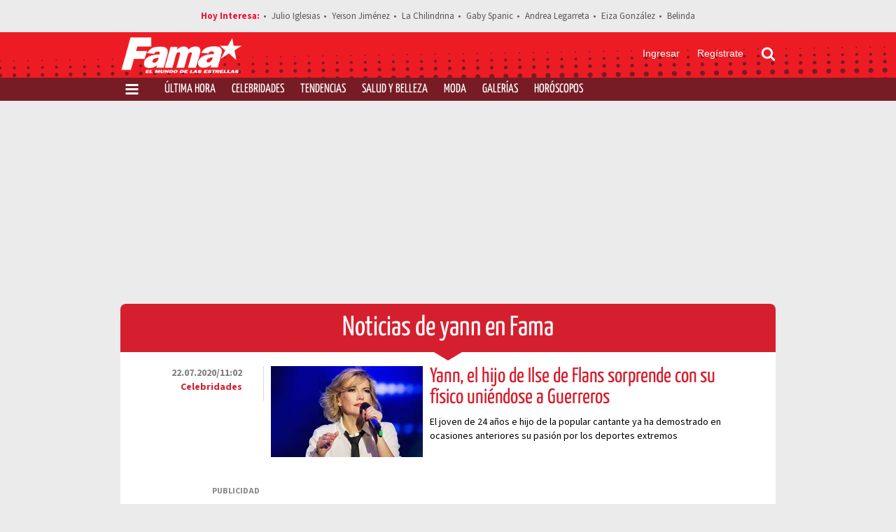

--- FILE ---
content_type: text/html; charset=UTF-8
request_url: https://www.revistafama.com/temas/yann
body_size: 11238
content:
<!DOCTYPE html>
<html lang="es-MX">
  <head>
                    
  
            
            <meta charset="utf-8" />
  <meta name="viewport" content="width=device-width, initial-scale=1" />
  <title>Noticias de yann en Fama</title>
  <meta name="description" content="El portal con las últimas noticias de espectáculos, salud, belleza, moda, tendencias y horóscopos con la mejor información en vivo de los temas de actualidad" />
          <link rel="preconnect" href="https://www.googletagmanager.com">
    <link rel="dns-prefetch" href="https://www.googletagmanager.com">
      <link rel="preconnect" href="https://www.googletagservices.com">
    <link rel="dns-prefetch" href="https://www.googletagservices.com">
      <link rel="preconnect" href="https://www.google-analytics.com">
    <link rel="dns-prefetch" href="https://www.google-analytics.com">
      <link rel="preconnect" href="https://t.seedtag.com">
    <link rel="dns-prefetch" href="https://t.seedtag.com">
      <link rel="preconnect" href="https://securepubads.g.doubleclick.net">
    <link rel="dns-prefetch" href="https://securepubads.g.doubleclick.net">
      <link rel="preconnect" href="//cdn.tinypass.com">
    <link rel="dns-prefetch" href="//cdn.tinypass.com">
      <link rel="preconnect" href="https://sdk.mrf.io">
    <link rel="dns-prefetch" href="https://sdk.mrf.io">
      <link rel="preconnect" href="https://sb.scorecardresearch.com">
    <link rel="dns-prefetch" href="https://sb.scorecardresearch.com">
                        <script type="application/ld+json">
                      {"@context":"http://schema.org","@type":"WebPage","@id":"#webPage","url":"https://www.revistafama.com/temas/yann","name":"Noticias de yann en Fama","description":"El portal con las últimas noticias de espectáculos, salud, belleza, moda, tendencias y horóscopos con la mejor información en vivo de los temas de actualidad","image":{"@type":"ImageObject","url":"https://www.revistafama.com/bundles/applicationcamusassets/images/placeholder/618x624.png","width":618,"height":624},"inLanguage":"es-MX","primaryImageOfPage":{"@type":"ImageObject","url":"https://www.revistafama.com/bundles/applicationcamusassets/images/placeholder/618x624.png","width":618,"height":624},"isPartOf":{"@type":"WebSite","@id":"https://www.revistafama.com#webSite","url":"https://www.revistafama.com","name":"Revista Fama","inLanguage":"es-MX","publisher":{"@type":"Organization","name":"Revista Fama","url":"https://www.revistafama.com","sameAs":["https://amp.revistafama.com","https://www.facebook.com/RevistaFamaMx/","https://twitter.com/famamilenio","https://www.instagram.com/famamilenio/","https://www.threads.net/@famamilenio"],"logo":{"@type":"ImageObject","url":"https://www.revistafama.com/bundles/applicationcamusassets/images/fama_rich.jpg","width":201,"height":60}},"potentialAction":{"@type":"SearchAction","target":{"@type":"EntryPoint","urlTemplate":"https://www.revistafama.com/buscador?text={search_term_string}"},"query-input":"required name=search_term_string"}}}
                  </script>
              <meta property="og:url" content="https://www.revistafama.com/temas/yann" />
  <meta property="og:title" content="Noticias de yann en Fama" />
  <meta property="og:description" content="El portal con las últimas noticias de espectáculos, salud, belleza, moda, tendencias y horóscopos con la mejor información en vivo de los temas de actualidad" />
          <meta property="og:image" content="https://www.revistafama.com/bundles/applicationcamusassets/images/fama-monograma.jpg" />
      <meta property="og:image:height" content="512" />
    <meta property="og:image:width" content="512" />
    <meta property="article:publisher" content="https://www.facebook.com/RevistaFamaMx" />
    <meta property="og:type" content="website" />
        <meta property="article:section" content="Temas">
    <meta property="og:site_name" content="Revista Fama" />
  <meta property="fb:app_id" content="604118326773630" />
  <meta property="fb:pages" content="125622527473117" />
  <meta name="twitter:site" content="@famamilenio">
   
    <meta name="twitter:domain" content="revistafama.com" />
    <meta name="twitter:url" content="https://www.revistafama.com/temas/yann" />
    <meta name="twitter:title" content="Noticias de yann en Fama" />
    <meta name="twitter:description" content="El portal con las últimas noticias de espectáculos, salud, belleza, moda, tendencias y horóscopos con la mejor información en vivo de los temas de actualidad" />
    <meta name="twitter:image" content="https://www.revistafama.com/bundles/applicationcamusassets/images/fama-monograma.jpg" />
      <meta property="og:locale" content="es" />
    <meta name="robots" content="max-image-preview:large">
  <meta name="p:domain_verify" content="cf2d2830d813ad425a190aa8eb117bf0" />

      <link rel="canonical" href="https://www.revistafama.com/temas/yann">
          <meta property="mrf:tags" content="contentPlace:Nacional">

    <script type="text/javascript">
    window._taboola = window._taboola || [];
    _taboola.push({home:'auto'});
    if(window.performance && typeof window.performance.mark == 'function')
      {window.performance.mark('tbl_ic');}
  </script>
      <!-- Preloading Main JS & CSS -->
              <link rel="preload" href="/bundles/applicationcamusassets/fonts/SourceSansPro-Regular.woff2" as="font" type="font/woff2" crossorigin="anonymous">
          <link rel="preload" href="/bundles/applicationcamusassets/fonts/SourceSansPro-Bold.woff2" as="font" type="font/woff2" crossorigin="anonymous">
          <link rel="preload" href="/bundles/applicationcamusassets/fonts/YanoneKaffeesatz-Bold.woff2" as="font" type="font/woff2" crossorigin="anonymous">
          <link rel="preload" href="/bundles/applicationcamusassets/fonts/YanoneKaffeesatz-Regular.woff2" as="font" type="font/woff2" crossorigin="anonymous">
        <link rel="preload" as="style" href="/bundles/applicationcamusassets/scss/main/header.css?version=1768406044331">
    <link rel="preload" as="font" href="/bundles/applicationcamusassets/node_modules/slick-carousel/slick/fonts/slick.woff" type="font/woff" crossorigin="anonymous">

    
        <script type="text/javascript">
    dataLayer = [{
      'varSeccion': 'Temas',
      'varSubSeccion': 'Noticias de yann en Fama',
      'varSubSubSeccion': '',
      'varAutor': '',
      'varPlaza': 'Nacional',
      'varFormato': 'Portada',
      'varEditor' : '',
      'varFechaPublicacion' : ''
    }];
  </script>
      <script>
      (function(w,d,s,l,i){w[l]=w[l]||[];w[l].push({'gtm.start':
      new Date().getTime(),event:'gtm.js'});var f=d.getElementsByTagName(s)[0],
      j=d.createElement(s),dl=l!='dataLayer'?'&l='+l:'';j.async=true;j.src=
      'https://www.googletagmanager.com/gtm.js?id='+i+dl;f.parentNode.insertBefore(j,f);
      })(window,document,'script','dataLayer','GTM-NZ2KQ2J');
    </script>
    
    <script type="text/javascript" async="" src="//cdn.tinypass.com/api/tinypass.min.js"></script>
    <!-- initialize settings -->
    <script type="text/javascript">
      tp = window.tp || [];

      tp.push(["setAid", "ZilMcP6ZQA"]);
      // Use https://sandbox.tinypass.com/api/v3 for sandbox
      tp.push(["setEndpoint", "https://buy.tinypass.com/api/v3"]);
      // In most cases this is false unless instructed otherwise
      tp.push(["setUseTinypassAccounts", false]);
      // Set to “true” if application uses piano id
      tp.push(["setUsePianoIdUserProvider", true]);
    </script>
                  <link rel="icon" sizes="32x32" type="image/png" href="/bundles/applicationcamusassets/images/32x32.png" />
          <link rel="icon" sizes="152x152" type="image/png" href="/bundles/applicationcamusassets/images/152x152.png" />
          <link rel="icon" sizes="120x120" type="image/png" href="/bundles/applicationcamusassets/images/120x120.png" />
          <link rel="icon" sizes="192x192" type="image/png" href="/bundles/applicationcamusassets/images/192x192.png" />
                  <link rel="apple-touch-icon" sizes="57x57" type="image/png" href="/bundles/applicationcamusassets/images/57x57.png" />
          <link rel="apple-touch-icon" sizes="114x114" type="image/png" href="/bundles/applicationcamusassets/images/114x114.png" />
          <link rel="apple-touch-icon" sizes="120x120" type="image/png" href="/bundles/applicationcamusassets/images/120x120.png" />
          <link rel="apple-touch-icon" sizes="152x152" type="image/png" href="/bundles/applicationcamusassets/images/152x152.png" />
          <link rel="apple-touch-icon" sizes="180x180" type="image/png" href="/bundles/applicationcamusassets/images/180x180.png" />
        <link rel="apple-touch-icon-precomposed" sizes="120x120" type="image/png" href="/bundles/applicationcamusassets/images/120x120.png" />

          <style type="text/css">
                  
                  .leaderboard{align-items:center;display:flex;justify-content:center;margin-bottom:18px;margin-top:15px;min-height:100px;width:100%}@media only screen and (min-width:969px){.leaderboard{min-height:250px}}.ad.ticker{float:left}.contenedor-notas-block .ad.layer{position:fixed;top:20%;width:auto;height:auto;background-color:transparent;z-index:999}.layer{background:#d3d3d3;width:990px;height:579px;display:block;margin:0 auto;overflow:hidden;z-index:999;left:50%;transform:translateX(-50%)}
                  .skyscraper{width:160px;height:100%;position:absolute;z-index:0}.skyscraper.left{left:0}.skyscraper.right{right:0}.skyscraper .skyn-sticky{position:sticky;top:185px}@media only screen and (max-width:1260px){.skyscraper{z-index:-1}}@media only screen and (max-width:1024px){.skyscraper{display:none}}
                  .list-large-last-news,.list-large-news{width:100%;margin-bottom:18px;border-radius:8px;overflow:hidden}.list-large-last-news .headline,.list-large-news .headline{width:100%;margin:0;text-align:center;padding:10px 0;background:#d61f2e;color:#fff}.list-large-last-news .headline .title,.list-large-news .headline .title{margin:0;font-family:YanoneKaffeesatz-Regular;color:#fff;font-size:40px;line-height:49px}.list-large-news .headline:after{color:#d61f2e;content:"";position:absolute;width:40px;height:15px;bottom:-15px;border-left:20px solid transparent;border-right:20px solid transparent;border-top:12px solid;left:50%;transform:translateX(-50%)}.list-large-news .list-news-container{width:100%;background-color:#fff}.list-large-news .list-news-container .number-pages-container,.list-large-news .list-news-container .pagination-controls{padding:10px 0;text-align:center;border-top:1px solid #999}.list-large-news .list-news-container .number-pages-container>span,.list-large-news .list-news-container .pagination-controls>span{margin-left:15px;font-family:"---open -sans-5";font-size:12px;line-height:15px;text-align:center;text-transform:uppercase;color:#777}.list-large-news .list-news-container .number-pages-container .link-pagination,.list-large-news .list-news-container .pagination-controls .link-pagination{display:inline-block;margin-left:15px;background:#999;color:#fff;padding:6px 15px;text-align:center;text-transform:uppercase;font-size:12px;font-family:"---open -sans-5";font-weight:700;border:none}.list-large-news .list-news-container .number-pages-container .link-pagination .fa,.list-large-news .list-news-container .pagination-controls .link-pagination .fa{display:none}@media only screen and (max-width:648px){.list-large-news .list-news-container .number-pages-container,.list-large-news .list-news-container .pagination-controls{border:none;margin-top:10px;padding-bottom:20px}.list-large-news .list-news-container .number-pages-container>span,.list-large-news .list-news-container .pagination-controls>span{display:none}.list-large-news .list-news-container .number-pages-container .link-pagination,.list-large-news .list-news-container .pagination-controls .link-pagination{margin-left:0;background:0 0;border:1px solid #d1d1d1;color:#777;padding:10px 20px}.list-large-news .list-news-container .number-pages-container .link-pagination.prev::before,.list-large-news .list-news-container .pagination-controls .link-pagination.prev::before{content:url(/bundles/applicationcamusassets/images/svg/chevron-left-solid.svg);display:inline-block;height:11px;margin:0 15px;width:7px}.list-large-news .list-news-container .number-pages-container .link-pagination.next::after,.list-large-news .list-news-container .pagination-controls .link-pagination.next::after{content:url(/bundles/applicationcamusassets/images/svg/chevron-right-solid.svg);display:inline-block;height:11px;margin:0 15px;width:7px}}.list-large-last-news .headline .containerLastHour{position:absolute;top:50%;right:0;transform:translateY(-50%)}.list-large-last-news .headline .containerLastHour .select-last-news{width:115px;height:48px;background-color:#fff;color:#e51b3f;font-weight:900;font-size:12px}.list-large-last-news .headline .containerLastHour .chose-section{font-size:13px;color:#444}@media only screen and (max-width:648px){.list-large-news .headline{padding:15px 0}.list-large-news .headline .title{font-size:30px;line-height:36px}.list-large-news .headline .type-home-link{display:none}.list-large-last-news .headline .title{font-size:18px;line-height:22px}.list-large-last-news .headline .containerLastHour .chose-section{display:none}}
                  .lr-row-news:not(:first-child) .item-news-container{border-top:1px solid #999}.lr-row-news .item-news-container{position:relative;margin:0 auto;width:830px;padding:20px 0}.lr-row-news .item-news-container .hour-social-network,.lr-row-news .item-news-container .img-container{float:left;margin-right:10px}.lr-row-news .item-news-container .hour-social-network{padding-right:30px;border-right:1px solid #dbdbdb}.lr-row-news .item-news-container .hour-social-network .hour{margin-bottom:10px;font-family:SourceSansPro-Bold;color:#7f7f7f;font-size:14px}.lr-row-news .item-news-container .hour-social-network .section{font-family:SourceSansPro-Bold;color:#d61f2e;text-align:right}.lr-row-news .item-news-container .img-container{width:217px;height:130px}.lr-row-news .item-news-container .title-container{overflow:hidden}.lr-row-news .item-news-container .title-container .section,.lr-row-news .item-news-container .title-container .title{font-size:30px;line-height:30px}.lr-row-news .item-news-container .title-container .title{margin:0 0 10px;font-family:YanoneKaffeesatz-Regular;color:#d61f2e}.lr-row-news .item-news-container .title-container .title h2{margin:0}.lr-row-news .item-news-container .title-container .summary{max-height:39px;overflow:hidden;font-family:SourceSansPro-Regular;color:#000;font-size:14px;line-height:20px}.lr-row-news .item-news-container:after{content:'';display:table;clear:both}@media only screen and (max-width:1604px){.lr-row-news .item-news-container{width:790px}}@media only screen and (max-width:968px){.lr-row-news .item-news-container{width:576px}.lr-row-news .item-news-container .hour-social-network{float:none;margin-bottom:10px;border:0}.lr-row-news .item-news-container .hour-social-network .hour{display:inline-block;margin-bottom:0}.lr-row-news .item-news-container .hour-social-network .social-media{float:none;padding:0 10px}}@media only screen and (max-width:648px){.lr-row-news .item-news-container{width:100%;max-width:300px;padding:15px 0}.lr-row-news .item-news-container .hour-social-network{padding:0;margin-right:0}.lr-row-news .item-news-container .hour-social-network .hour{margin-bottom:0}.lr-row-news .item-news-container .hour-social-network .hour div,.lr-row-news .item-news-container .hour-social-network .hour span{display:inline}.lr-row-news .item-news-container .hour-social-network .hour .section{font-size:15px;float:right}.lr-row-news .item-news-container .hour-social-network .social-media{position:absolute;bottom:10px;left:0;padding:0}.lr-row-news .item-news-container .img-container{width:90px;height:68px;margin-right:0;float:right}.lr-row-news .item-news-container .title-container{padding-right:10px;margin-bottom:25px}.lr-row-news .item-news-container .title-container .section,.lr-row-news .item-news-container .title-container .title{font-size:20px;line-height:24px}}
                  .medium-rectangle{display:inline-block;margin-bottom:18px;overflow:hidden;width:300px}@media only screen and (max-width:648px){.medium-rectangle{width:100%}}.medium-rectangle .media-container{width:300px;margin:0 auto;overflow:hidden}.medium-rectangle .media-container .sign{position:relative;height:102px;font-family:SourceSansPro-Bold;color:#888;font-size:12px;background-color:#fff}.medium-rectangle .media-container .sign span{position:absolute;right:10px;bottom:10px}.medium-rectangle [id^=div-gpt-ad-block]{min-height:250px}.list-large-last-news .medium-rectangle,.list-large-news .medium-rectangle,.list-large-news-cartoons .medium-rectangle{width:100%;margin-bottom:0;padding:20px 0}.list-large-last-news .medium-rectangle .media-container,.list-large-news .medium-rectangle .media-container,.list-large-news-cartoons .medium-rectangle .media-container{width:100%;border-radius:0}.list-large-last-news .medium-rectangle .media-container>div:not(.sign),.list-large-news .medium-rectangle .media-container>div:not(.sign),.list-large-news-cartoons .medium-rectangle .media-container>div:not(.sign){display:inline-block}.list-large-last-news .medium-rectangle .media-container .sign,.list-large-news .medium-rectangle .media-container .sign,.list-large-news-cartoons .medium-rectangle .media-container .sign{float:left;border:none;background-color:transparent}.list-large-last-news .medium-rectangle .media-container .sign span,.list-large-news .medium-rectangle .media-container .sign span,.list-large-news-cartoons .medium-rectangle .media-container .sign span{position:static}@media only screen and (max-width:968px){.list-large-last-news .medium-rectangle .media-container,.list-large-news .medium-rectangle .media-container,.list-large-news-cartoons .medium-rectangle .media-container{width:576px}.list-large-last-news .medium-rectangle .media-container .sign,.list-large-news .medium-rectangle .media-container .sign,.list-large-news-cartoons .medium-rectangle .media-container .sign{display:none}}.list-large-last-news .medium-rectangle .media-container .sign,.list-large-news .medium-rectangle .media-container .sign{padding-right:15px;margin-left:21.5%}@media only screen and (max-width:1604px){.list-large-last-news .medium-rectangle .media-container .sign,.list-large-news .medium-rectangle .media-container .sign{margin-left:14%}}@media only screen and (max-width:648px){.list-large-last-news .medium-rectangle .media-container,.list-large-news .medium-rectangle .media-container{width:300px;margin:0 auto}}.list-large-news-cartoons .medium-rectangle .media-container .sign{padding-right:20px;margin-left:18%}@media only screen and (max-width:1604px){.list-large-news-cartoons .medium-rectangle .media-container .sign{margin-left:9%}}@media only screen and (max-width:648px){.list-large-news-cartoons .medium-rectangle .media-container{width:300px}}.column-right.event .medium-rectangle{margin:20px 0}.column-right.event .medium-rectangle .media-container{margin:0}.column-right.event .medium-rectangle .media-container .sign{height:auto}.column-right.event .medium-rectangle .media-container .sign span{position:static}@media only screen and (max-width:648px){.column-right.event .medium-rectangle .media-container .sign{display:none}}
              </style>
        
    <link rel="stylesheet" href="/bundles/applicationcamusassets/scss/main/header.css?version=1768406044331">
    <link rel="stylesheet" href="/bundles/applicationcamusassets/scss/main/main.css?version=1768406044331">
    <link rel="stylesheet" href="/bundles/applicationcamusassets/node_modules/slick-carousel/slick/slick-theme.css">
    <link rel="modulepreload" as="script" crossorigin src="/bundles/applicationcamusassets/js/bundle/mainbundle.mjs?version=1768406044331">
    <script>
      // Check that service workers are supported
      if ('serviceWorker' in navigator) {
        // Use the window load event to keep the page load performant
        window.addEventListener('load', () => {
          navigator.serviceWorker.register('/service-worker.js');
        });
      }
    </script>
    <script>
      var googletag = googletag || {};
      googletag.cmd = googletag.cmd || [];
      googletag.cmd.push(function() {
        googletag.pubads().set("adsense_background_color", "FFFFFF");
        googletag.pubads().enableAsyncRendering();

                                                                                                                  googletag.defineSlot('/7198/Fama/Temas/Portada/Skyn', [160, 600],  "div-gpt-ad-skyn-657495350")
              .setTargeting('AdType', ['Right'])
              .addService(googletag.pubads());
                                                                        googletag.defineSlot('/7198/Fama/Temas/Portada/Skyn', [160, 600],  "div-gpt-ad-skyn-603315177")
              .setTargeting('AdType', ['Left'])
              .addService(googletag.pubads());
                                                                                                                  googletag.defineSlot("/7198/Fama/Temas/Portada/Random", [300, 250], "div-gpt-ad-block-1")
              .setTargeting('AdType', ["Random"])
              .addService(googletag.pubads());
                                      googletag.pubads().disableInitialLoad();
        googletag.enableServices();
      });
      // googletag.defineSlot("/7198/Fama/Home_Page/Portada/Pixel", [1, 1], "div-gpt-ad-pixel-1")
      // .setTargeting('AdType', ["Pixel"])
      // .addService(googletag.pubads());
    </script>
                  <script>
  // load the apstag.js library
    !function(a9,a,p,s,t,A,g){if(a[a9])return;function q(c,r){a[a9]._Q.push([c,r])}a[a9]={init:function(){q("i",arguments)},fetchBids:function(){q("f",arguments)},setDisplayBids:function(){},targetingKeys:function(){return[]},_Q:[]};A=p.createElement(s);A.async=!0;A.src=t;g=p.getElementsByTagName(s)[0];g.parentNode.insertBefore(A,g)}("apstag",window,document,"script","//c.amazon-adsystem.com/aax2/apstag.js");
    //initialize the apstag.js library on the page to allow bidding
    apstag.init({
      pubID: 'd67775a1-96af-40f1-a6e2-d7f240d8e71d', //enter your pub ID here as shown above, it must within quotes
      adServer: 'googletag'
    });
    apstag.fetchBids({
      slots: [
      {slotID: "div-gpt-ad-head-935715987",slotName: "/7198/Fama/Temas/Portada/Header",sizes: [[728,90], [320, 100], [320, 50]]},                                {slotID: "div-gpt-ad-skyn-657495350",slotName: "/7198/Fama/Temas/Portada/Skyn",sizes: [[160, 600]]},                                {slotID: "div-gpt-ad-skyn-603315177",slotName: "/7198/Fama/Temas/Portada/Skyn",sizes: [[160, 600]]},                                {slotID: "div-gpt-ad-block-1",slotName: "/7198/Fama/Temas/Portada/Random",sizes: [[300, 250]]},      ],
      timeout: 2e3
    }, function(bids) {
      // set apstag targeting on googletag, then trigger the first GAM request in googletag's disableInitialLoad integration
      googletag.cmd.push(function(){
        apstag.setDisplayBids();
        googletag.pubads().refresh();
      });
    });  </script>

      </head>
  <body>
    <script>
          var _comscore = _comscore || [];
          _comscore.push({
              c1: "2", c2: "6906371",
              options: {
                enableFirstPartyCookie: true,
                bypassUserConsentRequirementFor1PCookie: true
              }
          });
          (function() {
              var s = document.createElement("script"), el = document.getElementsByTagName("script")[0]; s.async = true;
              s.src = "https://sb.scorecardresearch.com/cs/6906371/beacon.js";
              el.parentNode.insertBefore(s, el);
          })();
      </script><noscript><img src="https://sb.scorecardresearch.com/p?c1=2&amp;c2=6906371&amp;cs_ucfr=1&amp;cv=3.9.1&amp;cj=1"></noscript>
    <!-- Google Tag Manager (noscript) -->
    <noscript>
      <iframe src="https://www.googletagmanager.com/ns.html?id=GTM-NZ2KQ2J" height="0" width="0" style="display:none;visibility:hidden"></iframe>
    </noscript>
    <!-- End Google Tag Manager (noscript) -->
    <!-- Execute composer -->
    <script type="text/javascript">
      tp = window.tp || [];
      tp.push(["init", function () {
        tp.experience.init();
      }])
    </script>

    <!-- FB SDK -->
          <div id="fb-root"></div>
        
    <!-- Header -->
      
<header id="main-header" class="header">
  <div class="header__container">
    <nav class="header__hot-topics">
        <ul class="header__hot-nav" data-mrf-recirculation="Menu Hoy Interesa">
                      <li class="header__hot-li">
        <a href="https://www.revistafama.com/celebridades/julio-iglesias-reacciona-a-acusaciones-de-abuso-en-su-contra" target="_self">Julio Iglesias</a>
      </li>
                      <li class="header__hot-li">
        <a href="https://www.revistafama.com/celebridades/nueva-version-muerte-yaison-jimenez-montaje" target="_self">Yeison Jiménez</a>
      </li>
                      <li class="header__hot-li">
        <a href="https://www.revistafama.com/celebridades/fotografia-viral-de-la-chilindrina-fue-editada" target="_self">La Chilindrina</a>
      </li>
                      <li class="header__hot-li">
        <a href="https://www.revistafama.com/celebridades/gaby-spanic-orden-aprehension-acusada-de-trafico-de-drogas" target="_self">Gaby Spanic</a>
      </li>
                      <li class="header__hot-li">
        <a href="https://www.revistafama.com/celebridades/andrea-legarreta-revela-reaccion-erik-rubin-nueva-relacion" target="_self">Andrea Legarreta</a>
      </li>
                      <li class="header__hot-li">
        <a href="https://www.revistafama.com/celebridades/eiza-gonzalez-es-nominadada-a-los-razzies-2026" target="_self">Eiza González</a>
      </li>
                      <li class="header__hot-li">
        <a href="https://www.revistafama.com/celebridades/belinda-revelan-primeras-fotos-de-la-cantante-tras-dejar-mexico" target="_self">Belinda</a>
      </li>
      </ul>

    </nav>
  </div>
  <div class="container-menu">
    <div class="content">
      <a data-mrf-recirculation="Header Logo Home" href="/"><img height="72" src="/bundles/applicationcamusassets/images/logo_fam.png" alt="Revista FAMA" class="main-logo" width="227"/></a>
      <div class="container-right">
        <ul>
          <li class="btn-login">Ingresar</li>
          <li class="btn-register">Regístrate</li>
        </ul>
        <div id="search-container">
          <form class="search-form search-item" action="/buscador" method="GET">
            <input type="text" class="search-input search-hidden" name="text" placeholder="Buscar" />
            <svg class="search-icon" id="search-open" xmlns="http://www.w3.org/2000/svg" aria-hidden="true" role="img" width="1em" height="1em" preserveAspectRatio="xMidYMid meet" viewBox="0 0 1792 1792"><path fill="currentColor" d="M1216 832q0-185-131.5-316.5t-316.5-131.5-316.5 131.5-131.5 316.5 131.5 316.5 316.5 131.5 316.5-131.5 131.5-316.5zm512 832q0 52-38 90t-90 38q-54 0-90-38l-343-342q-179 124-399 124-143 0-273.5-55.5t-225-150-150-225-55.5-273.5 55.5-273.5 150-225 225-150 273.5-55.5 273.5 55.5 225 150 150 225 55.5 273.5q0 220-124 399l343 343q37 37 37 90z"/></svg>
          </form>
          <img alt="times-icon" class="search-item search-icon search-hidden svg-times" src="/bundles/applicationcamusassets/images/svg/times-solid-white.svg" height="31" id="search-close" loading="lazy" width="31"/>
        </div>
      </div>
    </div>
  </div>
  <div class="container-submenu">
    <div class="content">
      <div class="container-hamburguer">
        <svg class="homepage" id="search-open" xmlns="http://www.w3.org/2000/svg" aria-hidden="true" role="img" width="21" height="21" preserveAspectRatio="xMidYMid meet" viewBox="0 0 1792 1792" xmlns="http://www.w3.org/2000/svg"><path fill="currentColor" d="M1664 1344v128q0 26-19 45t-45 19h-1408q-26 0-45-19t-19-45v-128q0-26 19-45t45-19h1408q26 0 45 19t19 45zm0-512v128q0 26-19 45t-45 19h-1408q-26 0-45-19t-19-45v-128q0-26 19-45t45-19h1408q26 0 45 19t19 45zm0-512v128q0 26-19 45t-45 19h-1408q-26 0-45-19t-19-45v-128q0-26 19-45t45-19h1408q26 0 45 19t19 45z"/></svg>
      </div>
      <ul class="container-list-sections" data-mrf-recirculation="Menu Secciones">
                                      <li><a href="/ultima-hora">Última Hora</a></li>
                                <li><a href="/celebridades">Celebridades</a></li>
                                <li><a href="/tendencias">Tendencias</a></li>
                                <li><a href="/salud-belleza">Salud y Belleza</a></li>
                                <li><a href="/moda">Moda</a></li>
                                <li><a href="/moda/galerias">Galerías</a></li>
                                <li><a href="/horoscopos">Horóscopos</a></li>
                    
      </ul>
    </div>
  </div>
    <div id="container-redband"></div>
  <div id="menu">
			<div class="center" data-mrf-recirculation="Menu Hamburguesa">
							<div class="item">
											<li class="father">			<a itemprop="url" href="/ultima-hora">Última Hora</a>
	</li>
																									</div>
						<div class="item">
											<li class="father">			<a itemprop="url" href="/celebridades">Celebridades</a>
	</li>
																									</div>
						<div class="item">
											<li class="father">			<a itemprop="url" href="/tendencias">Tendencias</a>
	</li>
																									</div>
						<div class="item">
											<li class="father">			<a itemprop="url" href="/salud-belleza">Salud y Belleza</a>
	</li>
																									</div>
						<div class="item">
											<li class="father">			<a itemprop="url" href="/moda">Moda</a>
	</li>
																									</div>
						<div class="item">
											<li class="father">			<a itemprop="url" href="/moda/galerias">Galerías</a>
	</li>
																									</div>
						<div class="item">
											<li class="father">			<a itemprop="url" href="/horoscopos">Horóscopos</a>
	</li>
																									</div>
			</div>
</div>


</header>

    <!-- Content -->
    <div class="body-content">
      <div class="content">
          <div class="contenedor-notas-block">
                                                        <div class="ad leaderboard" data-camus-module-type=ad>
    <div data-camus-module-ad-div="true" id="div-gpt-ad-head-935715987">
    <script>
    googletag.cmd.push(function() {
      var mapping = googletag.sizeMapping()
      .addSize([980, 0], [[728, 90], [970, 90], [970, 250]])
      .addSize([0, 0], [[320, 50], [320, 100]])
      .build();
      googletag.defineSlot('/7198/Fama/Temas/Portada/Header', [[728,90], [320, 50]], "div-gpt-ad-head-935715987")
      .defineSizeMapping(mapping)
      .setTargeting('AdType', ["Header"])
      .setCollapseEmptyDiv(true)
      .addService(googletag.pubads());
      googletag.display("div-gpt-ad-head-935715987");
    });
    </script>
  </div>
</div>

    <div class="ad skyscraper right" data-camus-module-type=ad data-camus-toolbar-position=bottomright>
    <div class="skyn-sticky" data-camus-module-ad-div="true" id="div-gpt-ad-skyn-657495350">
    <script>
      googletag.cmd.push(function() {
        googletag.display("div-gpt-ad-skyn-657495350");
      });
    </script>
  </div>
</div>

    <div class="ad skyscraper left" data-camus-module-type=ad data-camus-toolbar-position=bottomright>
    <div class="skyn-sticky" data-camus-module-ad-div="true" id="div-gpt-ad-skyn-603315177">
    <script>
      googletag.cmd.push(function() {
        googletag.display("div-gpt-ad-skyn-603315177");
      });
    </script>
  </div>
</div>

                                                                  
  <div class="list-large-news" data-camus-toolbar-position=topleft data-camus-module-type=list data-camus-color=background-color data-camus-id=""  data-mrf-recirculation="Nota Temas" >
    <div class="news-container">
              <div class="headline" data-camus-removable=Header>
                      <h1 class="title" data-camus-title>Noticias de yann en Fama</h1>
                  </div>
            <div class="list-news-container">
        <div class="list" data-camus-modules>
                                  
  <div class="lr-row-news" data-camus-template="lr_list_row_row_news" data-camus-type=lr_list_row >
    <div class="item-news-container">
      <div class="hour-social-network">
        <div class="hour">
          <span>22.07.2020/11:02</span>
          <div class="section" data-camus-color=color style="color: ">
            <span data-camus-section>Celebridades</span>
          </div>
        </div>
        <span data-social-link ="/celebridades/guerreros-2020-yann-hijo-ilse-fans-une-programa"data-social-title ="Yann, el hijo de Ilse de Flans sorprende con su físico uniéndose a Guerreros"data-social-picture ="https://cdn.revistafama.com/uploads/media/2020/07/22/ilse-de-fans.jpg"></span>
        <div class="social-media"></div>
      </div>
      <div class="img-container">
          <picture>
    <source srcset="https://images2.revistafama.com/_4i8Qz7i0GrlQN3uUyKtCWdsOUY=/217x130/filters:format(webp)/uploads/media/2020/07/22/ilse-de-fans.jpg" type="image/webp">
    <source srcset="https://images2.revistafama.com/KmJDyWfyGXe2-lTnVb2den9mnLs=/217x130/uploads/media/2020/07/22/ilse-de-fans.jpg" type="image/jpeg">
    <img src="https://images2.revistafama.com/KmJDyWfyGXe2-lTnVb2den9mnLs=/217x130/uploads/media/2020/07/22/ilse-de-fans.jpg" loading="lazy" alt="Ilse de Fans" data-camus-image data-camus-toolbar-position="tl" onerror="this.onerror=null;this.src='/bundles/applicationcamusassets/images/placeholder.jpg'">
    </picture>
      </div>
      <div class="title-container">
        <div class="title">
             <h2>
              <a class="board-module__a" href="/celebridades/guerreros-2020-yann-hijo-ilse-fans-une-programa" data-camus-title>Yann, el hijo de Ilse de Flans sorprende con su físico uniéndose a Guerreros</a>
             </h2>  
        </div>
        <div class="summary">
          <span data-camus-abstract>El joven de 24 años e hijo de la popular cantante ya ha demostrado en ocasiones anteriores su pasión por los deportes extremos</span>
        </div>
      </div>
    </div>
  </div>
                                  <div class="ad medium-rectangle" data-camus-module-type=ad data-camus-allow-empty-module=true>
  <div class="media-container">
        <div data-camus-module-ad-div="true" id="div-gpt-ad-block-1">
      <script>
        googletag.cmd.push(function() {
          googletag.display("div-gpt-ad-block-1");
        });
      </script>
    </div>
    <div class="sign">
      <span>PUBLICIDAD</span>
    </div>
  </div>
</div>
                  </div>
                            
      </div>
    </div>
  </div>
                              </div>
    <script type="text/javascript">
    window._taboola = window._taboola || [];
    _taboola.push({flush: true});
  </script>
      </div>
      <footer id="main-footer">
  <div class="head">
    <div class="notas-block">
      <div class="sections" data-mrf-recirculation="Menu Footer">
        <div class="option-container">
          <a href="https://cdnpublicidad.milenio.com/2026/Mediakit/pdf/Fama_MediaKit.pdf" target="_blank" rel="nofollow"> Anúnciate </a>
        </div>
        <div class="option-container"><a href="/contactanos" target="_blank">Contacto</a></div>
                <div class="option-container"><a href="/aviso-legal-y-de-privacidad" target="_blank">Aviso</a></div>
              </div>

      <div class="logo-container">
        <div class="img-container sup">
          <img alt="Fama-empresa-de-Multimedios" src="/bundles/applicationcamusassets/images/official-logos.png" height="60" loading="lazy" width="265" />
        </div>
      </div>

      
    </div>
  </div>
  <div class="content">
    <div class="social-network">
      <div class="text">
        <span>Visítanos en:</span>
      </div>
      <div class="networks">
                                                                                    
                            <a aria-label="Facebook Revista Fama"
                    class="social"
                    href="https://www.facebook.com/RevistaFamaMx/"
                    target="_blank"
                    rel="nofollow">
                    <svg aria-label="Facebook" fill="currentColor" height="34" viewBox="-2 -2 32 32" xmlns="http://www.w3.org/2000/svg" width="34"><use xlink:href="#facebook_svg" x="0" y="0" /></svg>
                </a>
                                                                                        
                            <a aria-label="Twitter Revista Fama"
                    class="social"
                    href="https://twitter.com/famamilenio"
                    target="_blank"
                    rel="nofollow">
                    <svg aria-label="Twitter" fill="currentColor" height="20" viewBox="0 0 24 24" xmlns="http://www.w3.org/2000/svg" width="20"><use xlink:href="#twitter_svg" x="0" y="0" /></svg>
                </a>
                                                                                        
                            <a aria-label="Instagram Revista Fama"
                    class="social"
                    href="https://www.instagram.com/famamilenio/"
                    target="_blank"
                    rel="nofollow">
                    <svg aria-label="Instagram" fill="currentColor" height="20" xmlns="http://www.w3.org/2000/svg" viewBox="0 0 16 16" width="20"><use xlink:href="#instagram_svg" x="0" y="0" /></svg>
                </a>
                                                                                        
                            <a aria-label="Threads Revista Fama"
                    class="social"
                    href="https://www.threads.net/@famamilenio"
                    target="_blank"
                    rel="nofollow">
                    <svg aria-label="Threads" fill="currentColor" height="20" viewBox="0 0 192 192" width="20" xmlns="http://www.w3.org/2000/svg"><use xlink:href="#threads_svg" x="0" y="0" /></svg>
                </a>
                          </div>
    </div>
    <div class="rights-reserved">
      <span class="copyright">DERECHOS RESERVADOS © GRUPO MILENIO 2026</span>
          </div>
      </div>
</footer>

    </div>
    <!-- Sidebar -->
    <div id="sidebar">
  <img alt="remove-icon" class="svg-remove camus_mobile" src="/bundles/applicationcamusassets/images/svg/remove-solid.svg" height="21" loading="lazy" width="21"/>
  <div id="piano-user"></div>
  <div id="social-login">
    <img alt="remove-icon" class="close-sb svg-remove" src="/bundles/applicationcamusassets/images/svg/remove-solid.svg" height="24" loading="lazy" width="24"/>
    <ul class="user-opt">
      <li class="btn-login opt-item"> INGRESAR </li>
      <li class="btn-register opt-item"> REGÍSTRATE </li>
    </ul>
  </div>
  <div id="search-bar">
    <form class="search-form search-item search-active" action="/buscador" method="GET">
      <input type="text" class="search-input" name="text" placeholder="¿Qué buscas?">
      <img alt="search-icon" id="search-open" class="search-icon svg-search" src="/bundles/applicationcamusassets/images/svg/search-solid.svg" height="21" loading="lazy" width="21"/>
    </form>
  </div>
          <div id="menu-mobile">
			<div class="center" data-mrf-recirculation="Menu Hamburguesa">
							<div class="item">
																		<li class="father">			<a itemprop="url" href="/ultima-hora">Última Hora</a>
	
																																</li>
																															</div>
						<div class="item">
																		<li class="father">			<a itemprop="url" href="/celebridades">Celebridades</a>
	
																																</li>
																															</div>
						<div class="item">
																		<li class="father">			<a itemprop="url" href="/tendencias">Tendencias</a>
	
																																</li>
																															</div>
						<div class="item">
																		<li class="father">			<a itemprop="url" href="/salud-belleza">Salud y Belleza</a>
	
																																</li>
																															</div>
						<div class="item">
																		<li class="father">			<a itemprop="url" href="/moda">Moda</a>
	
																																</li>
																															</div>
						<div class="item">
																		<li class="father">			<a itemprop="url" href="/moda/galerias">Galerías</a>
	
																																</li>
																															</div>
						<div class="item">
																		<li class="father">			<a itemprop="url" href="/horoscopos">Horóscopos</a>
	
																																</li>
																															</div>
			</div>
</div>


  </div>

    <!-- Modal -->
    <div class="front-modal"></div>
    <!-- playing -->

    <script type="text/javascript">
      /**
      * https://gist.github.com/samthor/64b114e4a4f539915a95b91ffd340acc
      */
      !function(){var e=document,t=e.createElement("script");if(!("noModule"in t)&&"onbeforeload"in t){var n=!1;e.addEventListener("beforeload",function(e){if(e.target===t)n=!0;else if(!e.target.hasAttribute("nomodule")||!n)return;e.preventDefault()},!0),t.type="module",t.src=".",e.head.appendChild(t),t.remove()}}();
    </script>
    <script type="module" src="/bundles/applicationcamusassets/js/bundle/mainbundle.mjs?version=1768406044331"></script>
    <script nomodule type="text/javascript" src="/bundles/applicationcamusassets/js/bundle/mainbundle.js?version=1768406044331" defer></script>

    <div id="cookie-disclaimer"></div>
    <script>
      function cargarGoogleTagServices() {
        var e = document.createElement('script');
        e.setAttribute('language', 'javascript');
        e.setAttribute('async', '');
        e.setAttribute('type', 'text/javascript');
        e.setAttribute('src','https://www.googletagservices.com/tag/js/gpt.js');
        document.body.appendChild(e);
      }
      var oldonloadGpt = window.onload;
      window.onload = (typeof window.onload != "function") ? cargarGoogleTagServices(): function() { oldonloadGpt(); cargarGoogleTagServices(); };
    </script>

          <div id="camus-viewport-visibility" class="board-view"></div>
    
    <svg height="0" preserveAspectRatio="none" viewBox="0 0 36 36" width="0">
			<defs>
				<path d="M17.9 14h-3v8H12v-8h-2v-2.9h2V8.7C12 6.8 13.1 5 16 5c1.2 0 2 .1 2 .1v3h-1.8c-1 0-1.2.5-1.2 1.3v1.8h3l-.1 2.8z" height="36" id="facebook_svg" width="36" />
				<path d="M8 0C5.829 0 5.556.01 4.703.048 3.85.088 3.269.222 2.76.42a3.917 3.917 0 0 0-1.417.923A3.927 3.927 0 0 0 .42 2.76C.222 3.268.087 3.85.048 4.7.01 5.555 0 5.827 0 8.001c0 2.172.01 2.444.048 3.297.04.852.174 1.433.372 1.942.205.526.478.972.923 1.417.444.445.89.719 1.416.923.51.198 1.09.333 1.942.372C5.555 15.99 5.827 16 8 16s2.444-.01 3.298-.048c.851-.04 1.434-.174 1.943-.372a3.916 3.916 0 0 0 1.416-.923c.445-.445.718-.891.923-1.417.197-.509.332-1.09.372-1.942C15.99 10.445 16 10.173 16 8s-.01-2.445-.048-3.299c-.04-.851-.175-1.433-.372-1.941a3.926 3.926 0 0 0-.923-1.417A3.911 3.911 0 0 0 13.24.42c-.51-.198-1.092-.333-1.943-.372C10.443.01 10.172 0 7.998 0h.003zm-.717 1.442h.718c2.136 0 2.389.007 3.232.046.78.035 1.204.166 1.486.275.373.145.64.319.92.599.28.28.453.546.598.92.11.281.24.705.275 1.485.039.843.047 1.096.047 3.231s-.008 2.389-.047 3.232c-.035.78-.166 1.203-.275 1.485a2.47 2.47 0 0 1-.599.919c-.28.28-.546.453-.92.598-.28.11-.704.24-1.485.276-.843.038-1.096.047-3.232.047s-2.39-.009-3.233-.047c-.78-.036-1.203-.166-1.485-.276a2.478 2.478 0 0 1-.92-.598 2.48 2.48 0 0 1-.6-.92c-.109-.281-.24-.705-.275-1.485-.038-.843-.046-1.096-.046-3.233 0-2.136.008-2.388.046-3.231.036-.78.166-1.204.276-1.486.145-.373.319-.64.599-.92.28-.28.546-.453.92-.598.282-.11.705-.24 1.485-.276.738-.034 1.024-.044 2.515-.045v.002zm4.988 1.328a.96.96 0 1 0 0 1.92.96.96 0 0 0 0-1.92zm-4.27 1.122a4.109 4.109 0 1 0 0 8.217 4.109 4.109 0 0 0 0-8.217zm0 1.441a2.667 2.667 0 1 1 0 5.334 2.667 2.667 0 0 1 0-5.334z" height="36" id="instagram_svg" width="36" />
				<path d="M141.537 88.9883C140.71 88.5919 139.87 88.2104 139.019 87.8451C137.537 60.5382 122.616 44.905 97.5619 44.745C97.4484 44.7443 97.3355 44.7443 97.222 44.7443C82.2364 44.7443 69.7731 51.1409 62.102 62.7807L75.881 72.2328C81.6116 63.5383 90.6052 61.6848 97.2286 61.6848C97.3051 61.6848 97.3819 61.6848 97.4576 61.6855C105.707 61.7381 111.932 64.1366 115.961 68.814C118.893 72.2193 120.854 76.925 121.825 82.8638C114.511 81.6207 106.601 81.2385 98.145 81.7233C74.3247 83.0954 59.0111 96.9879 60.0396 116.292C60.5615 126.084 65.4397 134.508 73.775 140.011C80.8224 144.663 89.899 146.938 99.3323 146.423C111.79 145.74 121.563 140.987 128.381 132.296C133.559 125.696 136.834 117.143 138.28 106.366C144.217 109.949 148.617 114.664 151.047 120.332C155.179 129.967 155.42 145.8 142.501 158.708C131.182 170.016 117.576 174.908 97.0135 175.059C74.2042 174.89 56.9538 167.575 45.7381 153.317C35.2355 139.966 29.8077 120.682 29.6052 96C29.8077 71.3178 35.2355 52.0336 45.7381 38.6827C56.9538 24.4249 74.2039 17.11 97.0132 16.9405C119.988 17.1113 137.539 24.4614 149.184 38.788C154.894 45.8136 159.199 54.6488 162.037 64.9503L178.184 60.6422C174.744 47.9622 169.331 37.0357 161.965 27.974C147.036 9.60668 125.202 0.195148 97.0695 0H96.9569C68.8816 0.19447 47.2921 9.6418 32.7883 28.0793C19.8819 44.4864 13.2244 67.3157 13.0007 95.9325L13 96L13.0007 96.0675C13.2244 124.684 19.8819 147.514 32.7883 163.921C47.2921 182.358 68.8816 191.806 96.9569 192H97.0695C122.03 191.827 139.624 185.292 154.118 170.811C173.081 151.866 172.51 128.119 166.26 113.541C161.776 103.087 153.227 94.5962 141.537 88.9883ZM98.4405 129.507C88.0005 130.095 77.1544 125.409 76.6196 115.372C76.2232 107.93 81.9158 99.626 99.0812 98.6368C101.047 98.5234 102.976 98.468 104.871 98.468C111.106 98.468 116.939 99.0737 122.242 100.233C120.264 124.935 108.662 128.946 98.4405 129.507Z" height="36" id="threads_svg" width="36" />
				<path d="M18.244 2.25h3.308l-7.227 8.26 8.502 11.24H16.17l-5.214-6.817L4.99 21.75H1.68l7.73-8.835L1.254 2.25H8.08l4.713 6.231zm-1.161 17.52h1.833L7.084 4.126H5.117z" height="24" id="twitter_svg" width="24" />
				<path d="M380.9 97.1C339 55.1 283.2 32 223.9 32c-122.4 0-222 99.6-222 222 0 39.1 10.2 77.3 29.6 111L0 480l117.7-30.9c32.4 17.7 68.9 27 106.1 27h.1c122.3 0 224.1-99.6 224.1-222 0-59.3-25.2-115-67.1-157zm-157 341.6c-33.2 0-65.7-8.9-94-25.7l-6.7-4-69.8 18.3L72 359.2l-4.4-7c-18.5-29.4-28.2-63.3-28.2-98.2 0-101.7 82.8-184.5 184.6-184.5 49.3 0 95.6 19.2 130.4 54.1 34.8 34.9 56.2 81.2 56.1 130.5 0 101.8-84.9 184.6-186.6 184.6zm101.2-138.2c-5.5-2.8-32.8-16.2-37.9-18-5.1-1.9-8.8-2.8-12.5 2.8-3.7 5.6-14.3 18-17.6 21.8-3.2 3.7-6.5 4.2-12 1.4-32.6-16.3-54-29.1-75.5-66-5.7-9.8 5.7-9.1 16.3-30.3 1.8-3.7.9-6.9-.5-9.7-1.4-2.8-12.5-30.1-17.1-41.2-4.5-10.8-9.1-9.3-12.5-9.5-3.2-.2-6.9-.2-10.6-.2-3.7 0-9.7 1.4-14.8 6.9-5.1 5.6-19.4 19-19.4 46.3 0 27.3 19.9 53.7 22.6 57.4 2.8 3.7 39.1 59.7 94.8 83.8 35.2 15.2 49 16.5 66.6 13.9 10.7-1.6 32.8-13.4 37.4-26.4 4.6-13 4.6-24.1 3.2-26.4-1.3-2.5-5-3.9-10.5-6.6z" height="36" id="whatsapp_svg" width="36" />
			</defs>
		</svg>
  </body>
</html>


--- FILE ---
content_type: text/html; charset=utf-8
request_url: https://www.google.com/recaptcha/api2/aframe
body_size: 268
content:
<!DOCTYPE HTML><html><head><meta http-equiv="content-type" content="text/html; charset=UTF-8"></head><body><script nonce="vJ_3QtaJ377DwEDCGfWwtQ">/** Anti-fraud and anti-abuse applications only. See google.com/recaptcha */ try{var clients={'sodar':'https://pagead2.googlesyndication.com/pagead/sodar?'};window.addEventListener("message",function(a){try{if(a.source===window.parent){var b=JSON.parse(a.data);var c=clients[b['id']];if(c){var d=document.createElement('img');d.src=c+b['params']+'&rc='+(localStorage.getItem("rc::a")?sessionStorage.getItem("rc::b"):"");window.document.body.appendChild(d);sessionStorage.setItem("rc::e",parseInt(sessionStorage.getItem("rc::e")||0)+1);localStorage.setItem("rc::h",'1768626659941');}}}catch(b){}});window.parent.postMessage("_grecaptcha_ready", "*");}catch(b){}</script></body></html>

--- FILE ---
content_type: application/javascript; charset=utf-8
request_url: https://fundingchoicesmessages.google.com/f/AGSKWxUQA23OMfNElh7jwxkT64b30fkM7Hqo5bPt5Ynkr-6zzbElQCWpphF5zD96ggMpIBg0pzFeSmxNgAa8CygGzL3Zc4uSJFQsSq_hbs69L5QOEUzcSVCVk2XNv7rbW91OxeE-Eg1FNMnKEsW3pTc97L2BrJLcREx1VVFPkKSpRPRNlEDsRsFDSaLhVrnJ/_/flash_ads./initdefineads./adsense./alwebad_/ad_box2.
body_size: -1289
content:
window['a7f7f252-c622-4015-b868-27fbd715c749'] = true;

--- FILE ---
content_type: text/javascript
request_url: https://www.revistafama.com/bundles/applicationcamusassets/js/bundle/PianoRegisterChunk.8821634e6eec667c9e2b.mjs
body_size: 406
content:
(window.webpackJsonp=window.webpackJsonp||[]).push([[15],{245:function(i,e,n){"use strict";n.r(e);var s=n(1),o=n.n(s);e.default=class{constructor(){this.register()}register(){var i=o()(".btn-register"),e=o()(".camus_mobile"),n=o()("#social-login");i.on("click",(function(){if(o()("#sidebar").is(":visible")){var i="inline",s="100%",r="#piano-user";e.show(),n.hide()}else i="modal",s="400",r="";tp.push(["init",function(){tp.enableGACrossDomainLinking(),tp.pianoId.show({displayMode:i,containerSelector:r,width:s,screen:"register"})}])}))}}}}]);

--- FILE ---
content_type: application/javascript; charset=utf-8
request_url: https://fundingchoicesmessages.google.com/f/AGSKWxU_g6O0TZbf1pveppvL3dNmRCGu07upBuZmLI6GpTBcHECepoitvVP7MGh_J8CLq35sSCuScAGallGpMb1LJiJWsdsO-2eqsm2j5oM59fsLJjZxQURrX2GnJdaVwbXTWdNef_ae0g==?fccs=W251bGwsbnVsbCxudWxsLG51bGwsbnVsbCxudWxsLFsxNzY4NjI2NjU5LDQ2NTAwMDAwMF0sbnVsbCxudWxsLG51bGwsW251bGwsWzcsOSw2XSxudWxsLDIsbnVsbCwiZW4iLG51bGwsbnVsbCxudWxsLG51bGwsbnVsbCwxXSwiaHR0cHM6Ly93d3cucmV2aXN0YWZhbWEuY29tL3RlbWFzL3lhbm4iLG51bGwsW1s4LCJNOWxrelVhWkRzZyJdLFs5LCJlbi1VUyJdLFsxOSwiMiJdLFsxNywiWzBdIl0sWzI0LCIiXSxbMjksImZhbHNlIl1dXQ
body_size: 213
content:
if (typeof __googlefc.fcKernelManager.run === 'function') {"use strict";this.default_ContributorServingResponseClientJs=this.default_ContributorServingResponseClientJs||{};(function(_){var window=this;
try{
var np=function(a){this.A=_.t(a)};_.u(np,_.J);var op=function(a){this.A=_.t(a)};_.u(op,_.J);op.prototype.getWhitelistStatus=function(){return _.F(this,2)};var pp=function(a){this.A=_.t(a)};_.u(pp,_.J);var qp=_.Zc(pp),rp=function(a,b,c){this.B=a;this.j=_.A(b,np,1);this.l=_.A(b,_.Nk,3);this.F=_.A(b,op,4);a=this.B.location.hostname;this.D=_.Dg(this.j,2)&&_.O(this.j,2)!==""?_.O(this.j,2):a;a=new _.Og(_.Ok(this.l));this.C=new _.bh(_.q.document,this.D,a);this.console=null;this.o=new _.jp(this.B,c,a)};
rp.prototype.run=function(){if(_.O(this.j,3)){var a=this.C,b=_.O(this.j,3),c=_.dh(a),d=new _.Ug;b=_.fg(d,1,b);c=_.C(c,1,b);_.hh(a,c)}else _.eh(this.C,"FCNEC");_.lp(this.o,_.A(this.l,_.Ae,1),this.l.getDefaultConsentRevocationText(),this.l.getDefaultConsentRevocationCloseText(),this.l.getDefaultConsentRevocationAttestationText(),this.D);_.mp(this.o,_.F(this.F,1),this.F.getWhitelistStatus());var e;a=(e=this.B.googlefc)==null?void 0:e.__executeManualDeployment;a!==void 0&&typeof a==="function"&&_.Qo(this.o.G,
"manualDeploymentApi")};var sp=function(){};sp.prototype.run=function(a,b,c){var d;return _.v(function(e){d=qp(b);(new rp(a,d,c)).run();return e.return({})})};_.Rk(7,new sp);
}catch(e){_._DumpException(e)}
}).call(this,this.default_ContributorServingResponseClientJs);
// Google Inc.

//# sourceURL=/_/mss/boq-content-ads-contributor/_/js/k=boq-content-ads-contributor.ContributorServingResponseClientJs.en_US.M9lkzUaZDsg.es5.O/d=1/exm=ad_blocking_detection_executable,kernel_loader,loader_js_executable,web_iab_tcf_v2_signal_executable/ed=1/rs=AJlcJMzanTQvnnVdXXtZinnKRQ21NfsPog/m=cookie_refresh_executable
__googlefc.fcKernelManager.run('\x5b\x5b\x5b7,\x22\x5b\x5bnull,\\\x22revistafama.com\\\x22,\\\x22AKsRol_4cdAfUwhG0q-yzLM-3JVG2ndWVmo8Ur7kJ0T90QVV-8Y9c1CrMaEbsuRkR5vNM-MaKh_Iv6FLzLYNYHA3x5CIIeoGyQesSrvMkpzm6p_tyxpuNlYv4lQH09xqFlkDFzYp94qKxQCnubhjR0JtC4BpYkG-PQ\\\\u003d\\\\u003d\\\x22\x5d,null,\x5b\x5bnull,null,null,\\\x22https:\/\/fundingchoicesmessages.google.com\/f\/AGSKWxUhGv1i7Qs_0Pmv_7mLv3P4d4ytG2Us9EppAGsfCEAfZ7JuGSjB0C1-odSRbcl_RmTPXiCZD9T9A63sbYeGkO4Kd73Em0RZNMqtjNBPwZVEyadK5WJ-a3F9oPyykgPqKz0NUNeeGA\\\\u003d\\\\u003d\\\x22\x5d,null,null,\x5bnull,null,null,\\\x22https:\/\/fundingchoicesmessages.google.com\/el\/AGSKWxV5VG8PXkv4TBo7UCzjLd7gLUnd9OsKXzphPU8xLxbBQL-lwPGtyzl8s6u4YtUHImk1K1VDiyug99SmgU67bdvn2Rvim4UUunCX_AJkV6geJyPFesCQhskcVqEV9sjUVSY4_lWkcA\\\\u003d\\\\u003d\\\x22\x5d,null,\x5bnull,\x5b7,9,6\x5d,null,2,null,\\\x22en\\\x22,null,null,null,null,null,1\x5d,null,\\\x22Privacy and cookie settings\\\x22,\\\x22Close\\\x22,null,null,null,\\\x22Managed by Google. Complies with IAB TCF. CMP ID: 300\\\x22\x5d,\x5b3,1\x5d\x5d\x22\x5d\x5d,\x5bnull,null,null,\x22https:\/\/fundingchoicesmessages.google.com\/f\/AGSKWxVtzYnDqX_AN3wQ5g3wX02NBCl9FV0j0dkwPf1_vhoU4ohozKtQiNq2ILw_b7o6VcCbh9-qBFC4xjBMAJv8qFm753Cm-g2Tfy-SsVPBkIY9azhgMxd-T3S1Ne-THFNxwLB1RVH_JA\\u003d\\u003d\x22\x5d\x5d');}